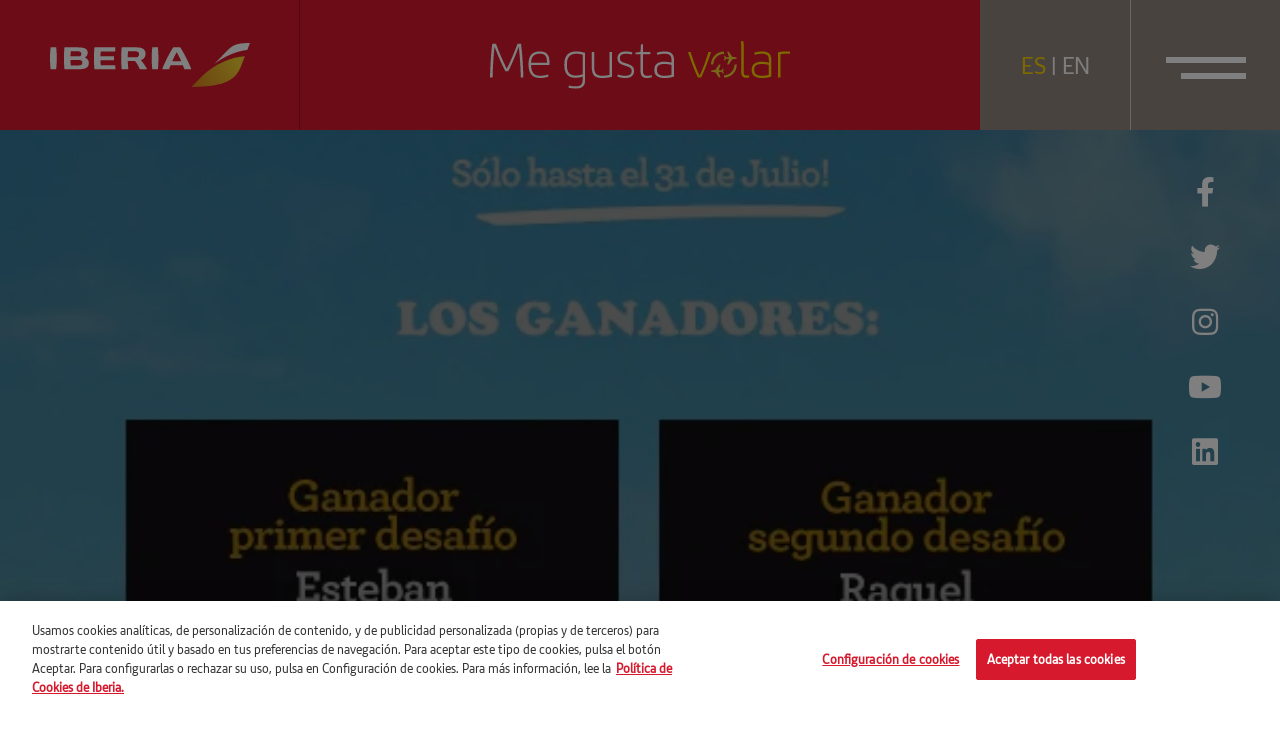

--- FILE ---
content_type: application/javascript
request_url: https://megustavolar.iberia.com/wp-content/themes/mgv/js/bowser.min.js?ver=6.9
body_size: 787
content:
/*!
  * Bowser - a browser detector
  * https://github.com/ded/bowser
  * MIT License | (c) Dustin Diaz 2013
  */
!function(e,t){typeof define=="function"?define(t):typeof module!="undefined"&&module.exports?module.exports.browser=t():this[e]=t()}("bowser",function(){function g(){return n?{name:"Internet Explorer",msie:t,version:e.match(/(msie |rv:)(\d+(\.\d+)?)/i)[2]}:l?{name:"Opera",opera:t,version:e.match(d)?e.match(d)[1]:e.match(/opr\/(\d+(\.\d+)?)/i)[1]}:r?{name:"Chrome",webkit:t,chrome:t,version:e.match(/(?:chrome|crios)\/(\d+(\.\d+)?)/i)[1]}:i?{name:"PhantomJS",webkit:t,phantom:t,version:e.match(/phantomjs\/(\d+(\.\d+)+)/i)[1]}:a?{name:"TouchPad",webkit:t,touchpad:t,version:e.match(/touchpad\/(\d+(\.\d+)?)/i)[1]}:o||u?(m={name:o?"iPhone":"iPad",webkit:t,mobile:t,ios:t,iphone:o,ipad:u},d.test(e)&&(m.version=e.match(d)[1]),m):f?{name:"Android",webkit:t,android:t,mobile:t,version:(e.match(d)||e.match(v))[1]}:s?{name:"Safari",webkit:t,safari:t,version:e.match(d)[1]}:h?(m={name:"Gecko",gecko:t,mozilla:t,version:e.match(v)[1]},c&&(m.name="Firefox",m.firefox=t),m):p?{name:"SeaMonkey",seamonkey:t,version:e.match(/seamonkey\/(\d+(\.\d+)?)/i)[1]}:{}}var e=navigator.userAgent,t=!0,n=/(msie|trident)/i.test(e),r=/chrome|crios/i.test(e),i=/phantom/i.test(e),s=/safari/i.test(e)&&!r&&!i,o=/iphone/i.test(e),u=/ipad/i.test(e),a=/touchpad/i.test(e),f=/android/i.test(e),l=/opera/i.test(e)||/opr/i.test(e),c=/firefox/i.test(e),h=/gecko\//i.test(e),p=/seamonkey\//i.test(e),d=/version\/(\d+(\.\d+)?)/i,v=/firefox\/(\d+(\.\d+)?)/i,m,y=g();return y.msie&&y.version>=8||y.chrome&&y.version>=10||y.firefox&&y.version>=4||y.safari&&y.version>=5||y.opera&&y.version>=10?y.a=t:y.msie&&y.version<8||y.chrome&&y.version<10||y.firefox&&y.version<4||y.safari&&y.version<5||y.opera&&y.version<10?y.c=t:y.x=t,y})

--- FILE ---
content_type: image/svg+xml
request_url: https://megustavolar.iberia.com/wp-content/themes/mgv/img/logo-iberia-icono.svg
body_size: 791
content:
<svg xmlns="http://www.w3.org/2000/svg" xmlns:xlink="http://www.w3.org/1999/xlink" viewBox="0 0 926.07 696.18"><defs><style>.cls-1{fill:url(#linear-gradient);}.cls-2{fill:#fff;}</style><linearGradient id="linear-gradient" x1="28" y1="744.69" x2="872.74" y2="256.98" gradientUnits="userSpaceOnUse"><stop offset="0" stop-color="#dc831f"/><stop offset="0.85" stop-color="#f0d031"/></linearGradient></defs><g id="Capa_2" data-name="Capa 2"><g id="IB_isotipo_NEG_RGB"><g id="IB_isotipo_NEG_RGB-2" data-name="IB_isotipo_NEG_RGB"><path class="cls-1" d="M163.65,531c201.82-202.9,490.52-315.62,681.89-321.12L780,380.92c-78.11,181.76-212,315.26-780,315.26Z"/><path class="cls-2" d="M361,331.22,545.11,144.77C634,56.18,669,0,926.07,0L883.7,110.35C710.12,130,535.8,205.7,361,331.22Z"/></g></g></g></svg>